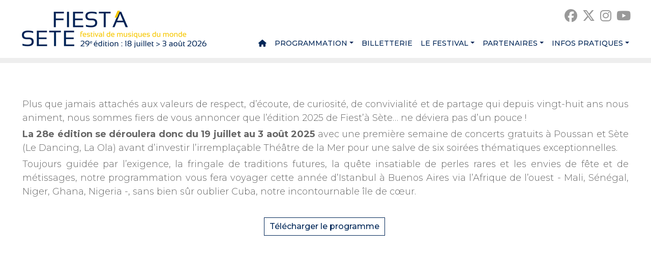

--- FILE ---
content_type: text/html
request_url: https://www.fiestasete.com/programme.html?PHPSESSID=d2c2d5mqs5eoj6rd9595t3gn64
body_size: 3841
content:
<!doctype html>
<html lang="fr">
<head>
<meta charset="utf-8">
<title>Le programme 2025</title>
<meta name="Description" content="Téléchargez le programme numérique"/>
<meta name="Keywords" content="programme fiestasete festival sete 2025 musiques du monde concert theatre de la mer concert sete juillet aout été "/>
<meta name="robots" content="index,follow,all"/>
<link rel="canonical" href="https://www.fiestasete.com/programme.html" />
<meta property="og:site_name" content="Fiest'A Sète 2026"/>
<meta property="og:locale" content="fr_FR" />
<meta property="og:type" content="website"/> 
<meta property="og:title" content="Le programme 2025"/>
<meta property="og:url" content="https://www.fiestasete.com/programme.html"/>
<meta property="og:image" content="https://www.fiestasete.com/pics/fiesta-sete-2025.png"/>
<meta property="og:description" content="Festival Fiest'A Sète"/>
<meta name="viewport" content="width=device-width, initial-scale=1.0, maximum-scale=1.0" />
<link rel="apple-touch-icon" sizes="57x57" href="/pics/favicon/fiestasete-apple-icon-57x57.png">
<link rel="apple-touch-icon" sizes="60x60" href="/pics/favicon/fiestasete-apple-icon-60x60.png">
<link rel="apple-touch-icon" sizes="72x72" href="/pics/favicon/fiestasete-apple-icon-72x72.png">
<link rel="apple-touch-icon" sizes="76x76" href="/pics/favicon/fiestasete-apple-icon-76x76.png">
<link rel="apple-touch-icon" sizes="114x114" href="/pics/favicon/fiestasete-apple-icon-114x114.png">
<link rel="apple-touch-icon" sizes="120x120" href="/pics/favicon/fiestasete-apple-icon-120x120.png">
<link rel="apple-touch-icon" sizes="144x144" href="/pics/favicon/fiestasete-apple-icon-144x144.png">
<link rel="apple-touch-icon" sizes="152x152" href="/pics/favicon/fiestasete-apple-icon-152x152.png">
<link rel="apple-touch-icon" sizes="180x180" href="/pics/favicon/fiestasete-apple-icon-180x180.png">
<link rel="icon" type="image/png" sizes="192x192"  href="/pics/favicon/fiestasete-android-icon-192x192.png">
<link rel="icon" type="image/png" sizes="32x32" href="/pics/favicon/fiestasete-favicon-32x32.png">
<link rel="icon" type="image/png" sizes="96x96" href="/pics/favicon/fiestasete-favicon-96x96.png">
<link rel="icon" type="image/png" sizes="16x16" href="/pics/favicon/fiestasete-favicon-16x16.png">
<link rel="manifest" href="/pics/favicon/manifest.json">
<meta name="msapplication-TileColor" content="#ffffff">
<meta name="msapplication-TileImage" content="/pics/favicon/fiestasete-ms-icon-144x144.png">
<meta name="theme-color" content="#ffffff">
<link href="//cdn.jsdelivr.net/npm/bootstrap@5.1.3/dist/css/bootstrap.min.css" rel="stylesheet">
<link href="/fonts/fontawesome-free-6.5.1-web/css/all.min.css" rel="stylesheet">
<link href="/css/fontawesome-free-5.15.4-web/css/all.min.css" rel="stylesheet" type="text/css" />
<link href="/css/fontawesome-free-5.15.4-web/css/brands.min.css" rel="stylesheet" type="text/css" />
<link href="/css/style-2025-2.min.css" rel="stylesheet">
<link href="/css/style-nav.min.css" rel="stylesheet">
<!--[if lt IE 9]><script src="//html5shim.googlecode.com/svn/trunk/html5.js"></script><![endif]-->
</head>

<body>
	
<nav class="navbar navbar-expand-xl">
    <a class="navbar-brand" href="/?PHPSESSID=d2c2d5mqs5eoj6rd9595t3gn64"><img src="/pics/fiesta-sete.png" ></a>
    <button class="navbar-toggler" type="button" data-bs-toggle="collapse" data-bs-target="#navbar" aria-controls="navbar" aria-expanded="false" aria-label="Toggle navigation">
        <span></span><span></span><span></span>
    </button>
    <div class="collapse navbar-collapse" id="navbar">
        <ul class="navbar-nav ms-auto mb-2">
            <li class="nav-item"><a class="nav-link" href="/?PHPSESSID=d2c2d5mqs5eoj6rd9595t3gn64" title="Accueil"><i class="fa-solid fa-house"></i><span class="accueil">Accueil</span></a></li>
            <li class="nav-item dropdown active">
                    <a class="nav-link dropdown-toggle" href="#" id="programmation" data-bs-toggle="dropdown" aria-expanded="false">Programmation</a>
                    <ul class="dropdown-menu dropdown-menu-end" aria-labelledby="programmation">
                        <li class=""><a class="dropdown-item" href="concerts.html?PHPSESSID=d2c2d5mqs5eoj6rd9595t3gn64" title="CONCERTS">CONCERTS</a></li><li class=""><a class="dropdown-item" href="quinzaine-du-film-2025.html?PHPSESSID=d2c2d5mqs5eoj6rd9595t3gn64" title="Quinzaine du film 2025">Quinzaine du film 2025</a></li><li class=""><a class="dropdown-item" href="cinema.html?PHPSESSID=d2c2d5mqs5eoj6rd9595t3gn64" title="Cinéma">Cinéma</a></li><li class=""><a class="dropdown-item" href="expositions.html?PHPSESSID=d2c2d5mqs5eoj6rd9595t3gn64" title="Expositions">Expositions</a></li><li class=""><a class="dropdown-item" href="ateliers-enfants.html?PHPSESSID=d2c2d5mqs5eoj6rd9595t3gn64" title="Ateliers enfants et ados">Ateliers enfants et ados</a></li><li class=" active"><a class="dropdown-item" href="programme.html?PHPSESSID=d2c2d5mqs5eoj6rd9595t3gn64" title="Programme complet">Programme complet</a></li>
                    </ul>
            </li><li class="nav-item"><a class="nav-link" href="billetterie.html?PHPSESSID=d2c2d5mqs5eoj6rd9595t3gn64" title="Billetterie">Billetterie</a></li>
            <li class="nav-item dropdown">
                    <a class="nav-link dropdown-toggle" href="#" id="le-festival" data-bs-toggle="dropdown" aria-expanded="false">Le festival</a>
                    <ul class="dropdown-menu dropdown-menu-end" aria-labelledby="le-festival">
                        <li class=""><a class="dropdown-item" href="edito-2025.html?PHPSESSID=d2c2d5mqs5eoj6rd9595t3gn64" title="Edito 2025">Edito 2025</a></li><li class=""><a class="dropdown-item" href="affiche-2025.html?PHPSESSID=d2c2d5mqs5eoj6rd9595t3gn64" title="Affiche 2025">Affiche 2025</a></li><li class=""><a class="dropdown-item" href="bilan-2025.html?PHPSESSID=d2c2d5mqs5eoj6rd9595t3gn64" title="Bilan 2025">Bilan 2025</a></li><li class=""><a class="dropdown-item" href="presentation.html?PHPSESSID=d2c2d5mqs5eoj6rd9595t3gn64" title="Présentation">Présentation</a></li><li class=""><a class="dropdown-item" href="nos-engagements.html?PHPSESSID=d2c2d5mqs5eoj6rd9595t3gn64" title="Nos engagements">Nos engagements</a></li><li class=""><a class="dropdown-item" href="adherer-a-l-association.html?PHPSESSID=d2c2d5mqs5eoj6rd9595t3gn64" title="Adherer a l'association">Adherer a l'association</a></li><li class=""><a class="dropdown-item" href="photos.html?PHPSESSID=d2c2d5mqs5eoj6rd9595t3gn64" title="Photos">Photos</a></li><li class=""><a class="dropdown-item" href="videos.html?PHPSESSID=d2c2d5mqs5eoj6rd9595t3gn64" title="Vidéos">Vidéos</a></li><li class=""><a class="dropdown-item" href="editions-precedentes.html?PHPSESSID=d2c2d5mqs5eoj6rd9595t3gn64" title="Editions précédentes">Editions précédentes</a></li>
                    </ul>
            </li>
            <li class="nav-item dropdown">
                    <a class="nav-link dropdown-toggle" href="#" id="partenaires" data-bs-toggle="dropdown" aria-expanded="false">Partenaires</a>
                    <ul class="dropdown-menu dropdown-menu-end" aria-labelledby="partenaires">
                        <li class=""><a class="dropdown-item" href="nos-partenaires.html?PHPSESSID=d2c2d5mqs5eoj6rd9595t3gn64" title="Nos partenaires">Nos partenaires</a></li><li class=""><a class="dropdown-item" href="mecenat.html?PHPSESSID=d2c2d5mqs5eoj6rd9595t3gn64" title="Mecenat">Mecenat</a></li>
                    </ul>
            </li>
            <li class="nav-item dropdown">
                    <a class="nav-link dropdown-toggle" href="#" id="infos-pratiques" data-bs-toggle="dropdown" aria-expanded="false">Infos pratiques</a>
                    <ul class="dropdown-menu dropdown-menu-end" aria-labelledby="infos-pratiques">
                        <li class=""><a class="dropdown-item" href="mobilite.html?PHPSESSID=d2c2d5mqs5eoj6rd9595t3gn64" title="Venir au festival">Venir au festival</a></li><li class=""><a class="dropdown-item" href="hebergement-restauration.html?PHPSESSID=d2c2d5mqs5eoj6rd9595t3gn64" title="Hébergement / Restauration">Hébergement / Restauration</a></li><li class=""><a class="dropdown-item" href="contact.html?PHPSESSID=d2c2d5mqs5eoj6rd9595t3gn64" title="Contact">Contact</a></li>
                    </ul>
            </li>        </ul>
        <div class="reseaux-sociaux">
            <div class="reseaux">
    <a class="follow-btn" title="Follow on Facebook" href="http://www.facebook.com/festivalfiestasete" target="_blank" >
        <i class="fa-brands fa-facebook"></i>
    </a>
    <a class="follow-btn follow-btn-twitter" title="Follow on Twitter" href="http://twitter.com/intent/follow?source=followbutton&amp;variant=1.0&amp;screen_name=FIESTASETE" target="_blank" ">
        <i class="fa-brands fa-x-twitter"></i>
    </a>
    <a class="follow-btn follow-btn-instagram" title="Follow on Instagram" href="http://instagram.com/festivalfiestasete" target="_blank" >
        <i class="fa-brands fa-instagram"></i>
    </a>
    <a class="follow-btn" title="Follow on YouTube" href="http://www.youtube.com/user/Fiestasete?sub_confirmation=1" target="_blank" >
        <i class="fa-brands fa-youtube"></i>
    </a>
</div>        </div>
    </div>
</nav>
    <section class="bandeau fond-gris">
        <div class="bandeau"></div>    </section>

    <main>
        <div class="container-xxl my-5 px-sm-4 px-md-5">
            <div class="row">
                <div class="col-md-12">
    <div style="margin-top:20px;margin-bottom:20px;">
    <p>Plus que jamais attach&eacute;s aux valeurs de respect, d&rsquo;&eacute;coute, de curiosit&eacute;, de convivialit&eacute; et de partage qui depuis vingt-huit ans nous animent, nous sommes fiers de vous annoncer que l&rsquo;&eacute;dition 2025 de Fiest&rsquo;&agrave; S&egrave;te&hellip; ne d&eacute;viera pas d&rsquo;un pouce&nbsp;!</p>

<p><strong>La 28e &eacute;dition se d&eacute;roulera donc du 19 juillet au 3 ao&ucirc;t 2025</strong> avec une premi&egrave;re semaine de concerts gratuits &agrave; Poussan et S&egrave;te (Le Dancing, La Ola) avant d&rsquo;investir l&rsquo;irrempla&ccedil;able Th&eacute;&acirc;tre de la Mer pour une salve de six soir&eacute;es th&eacute;matiques exceptionnelles.&nbsp;</p>

<p>Toujours guid&eacute;e par l&rsquo;exigence, la fringale de traditions futures, la qu&ecirc;te insatiable de perles rares et les envies de f&ecirc;te et de m&eacute;tissages, notre programmation vous fera voyager cette ann&eacute;e d&rsquo;Istanbul &agrave; Buenos Aires via l&rsquo;Afrique de l&rsquo;ouest - Mali, S&eacute;n&eacute;gal, Niger, Ghana, Nigeria -, sans bien s&ucirc;r oublier Cuba, notre incontournable &icirc;le de c&oelig;ur.</p>

<p>&nbsp;</p>

<p style="text-align: center;"><a class="btn" href="/userfiles/files/programme-2025.pdf?PHPSESSID=d2c2d5mqs5eoj6rd9595t3gn64">T&eacute;l&eacute;charger le programme</a><a href="/userfiles/files/programme-2025.pdf?PHPSESSID=d2c2d5mqs5eoj6rd9595t3gn64">&nbsp;</a></p>
    </div>
</div>
&nbsp;            </div>
        </div>
    </main>

    <footer class="footer fond-gris">
        
<!-- Footer -->
<footer>
    <!-- Grid container -->
    <div class="container pt-4">
        <!-- Section: Links -->
        <section class="">
            <!--Grid row-->
            <div class="row">
                <div class="col-xl-6">
                    <div class="row">
                        <!--Grid column-->
                        <div class="col-lg-6 col-md-12 mb-4 mb-md-2 mb-sm-1">
                            <ul class="menu-primary">
                                <li><a href="billetterie.html?PHPSESSID=d2c2d5mqs5eoj6rd9595t3gn64">BILLETTERIE</a></li>
                                <li><a href="theatre-de-la-mer-2025.html?PHPSESSID=d2c2d5mqs5eoj6rd9595t3gn64">THÉÂTRE DE LA MER</a></li>
                                <li><a href="autres-lieux-2025.html?PHPSESSID=d2c2d5mqs5eoj6rd9595t3gn64">LES AUTRES LIEUX</a></li>
                            </ul>
                        </div>
                        <!--Grid column-->
                        <!--Grid column-->
                        <div class="col-lg-6 col-md-12 col-sm-12 mb-4 mb-md-4">
                            <ul class="menu-secondary">
                                <li><a href="contact.html?PHPSESSID=d2c2d5mqs5eoj6rd9595t3gn64">CONTACTEZ-NOUS</a></li>
                                 <li><a href="/mentions-legales.html?PHPSESSID=d2c2d5mqs5eoj6rd9595t3gn64">Mentions légales</a></li> <li><a href="/espace-pro.html?PHPSESSID=d2c2d5mqs5eoj6rd9595t3gn64">Espace pro</a></li>                                <li><a href="nos-partenaires.html?PHPSESSID=d2c2d5mqs5eoj6rd9595t3gn64">PARTENAIRES</a></li>
                            </ul>
                        </div>
                        <!--Grid column-->
                    </div>
                </div>
                <div class="col-xl-6">
                    <div class="row">
                        <!--Grid column-->
                        <div class="col-lg-6 col-md-12 mb-4 mb-md-4">
                            <h4>Suivez-nous</h4>
                            <div class="reseaux">
    <a class="follow-btn" title="Follow on Facebook" href="http://www.facebook.com/festivalfiestasete" target="_blank" >
        <i class="fa-brands fa-facebook"></i>
    </a>
    <a class="follow-btn follow-btn-twitter" title="Follow on Twitter" href="http://twitter.com/intent/follow?source=followbutton&amp;variant=1.0&amp;screen_name=FIESTASETE" target="_blank" ">
        <i class="fa-brands fa-x-twitter"></i>
    </a>
    <a class="follow-btn follow-btn-instagram" title="Follow on Instagram" href="http://instagram.com/festivalfiestasete" target="_blank" >
        <i class="fa-brands fa-instagram"></i>
    </a>
    <a class="follow-btn" title="Follow on YouTube" href="http://www.youtube.com/user/Fiestasete?sub_confirmation=1" target="_blank" >
        <i class="fa-brands fa-youtube"></i>
    </a>
</div>                        </div>
                        <!--Grid column-->
                        <!--Grid column-->
                        <div class="col-lg-6 col-md-12 mb-4 mb-md-4" >
                            
<h4 class="mb-2">Newsletter</h4>
<p class="mb-3">Pour recevoir les informations sur le festival, inscrivez-vous à la newsletter.</p>
<a href="https://9d4ee2c4.sibforms.com/serve/[base64]" class="btn btn-light" target="_blank">S'incrire</a>
                        </div>
                        <!--Grid column-->
                    </div>
                </div>
            </div>
            <!--Grid row-->
        </section>
        <!-- Section: Links -->
    </div>
    <!-- Grid container -->

    <!-- Copyright -->
    <div class="copyright">
        <p>© Fiest'A Sète 2023 (Tous droits réservés) <span class="break"><a href="http://www.olivier-moreau.com/" target="_blank">Webdesign : O. Moreau</a></span></p>
    </div>
    <!-- Copyright -->
</footer>
<!-- Footer -->    </footer>

    <script src="//cdn.jsdelivr.net/npm/bootstrap@5.1.3/dist/js/bootstrap.bundle.min.js"></script>
    <script src="//code.jquery.com/jquery-3.6.0.min.js"></script>
    <!--    <script type="text/javascript" src="/js/jPlayer-master/dist/jplayer/jquery.jplayer.min.js"></script>-->
<!--    <script type="text/javascript" src="/js/jPlayer-master/dist/add-on/jplayer.playlist.min.js"></script>-->
<!--    <script type="text/javascript" src="/js/jPlayer-master/jplayer.fiesta2021.min.js"></script>-->
    <!-- Google tag (gtag.js) -->
<script async src="https://www.googletagmanager.com/gtag/js?id=G-RP8EYM94TT"></script>
<script>
    window.dataLayer = window.dataLayer || [];
    function gtag(){dataLayer.push(arguments);}
    gtag('js', new Date());
    gtag('config', 'G-RP8EYM94TT');
</script></body>
</html>